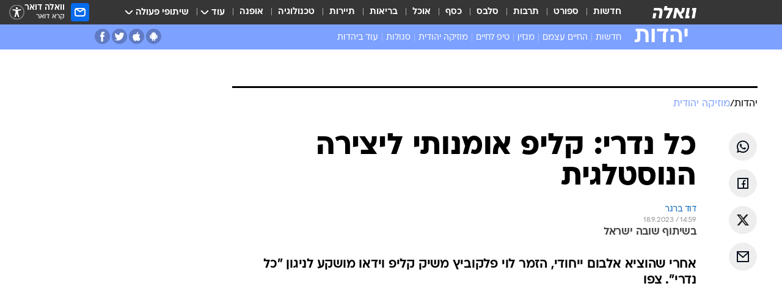

--- FILE ---
content_type: text/html; charset=utf-8
request_url: https://www.google.com/recaptcha/api2/aframe
body_size: 153
content:
<!DOCTYPE HTML><html><head><meta http-equiv="content-type" content="text/html; charset=UTF-8"></head><body><script nonce="1HXPBnDEHp0KwXJz2OePnw">/** Anti-fraud and anti-abuse applications only. See google.com/recaptcha */ try{var clients={'sodar':'https://pagead2.googlesyndication.com/pagead/sodar?'};window.addEventListener("message",function(a){try{if(a.source===window.parent){var b=JSON.parse(a.data);var c=clients[b['id']];if(c){var d=document.createElement('img');d.src=c+b['params']+'&rc='+(localStorage.getItem("rc::a")?sessionStorage.getItem("rc::b"):"");window.document.body.appendChild(d);sessionStorage.setItem("rc::e",parseInt(sessionStorage.getItem("rc::e")||0)+1);localStorage.setItem("rc::h",'1769919829113');}}}catch(b){}});window.parent.postMessage("_grecaptcha_ready", "*");}catch(b){}</script></body></html>

--- FILE ---
content_type: image/svg+xml
request_url: https://judaism.walla.co.il/public/assets/logo/item-mobile-header-share-icon.svg
body_size: 298
content:
<svg width="22" height="22" viewBox="0 0 22 22" fill="none" xmlns="http://www.w3.org/2000/svg">
<path fill-rule="evenodd" clip-rule="evenodd" d="M11.9167 14.6666V4.963L14.9352 7.98149L16.2315 6.68513L11 1.45361L5.76849 6.68513L7.06485 7.98149L10.0833 4.963V14.6666H11.9167ZM19.25 18.3333V10.0833H17.4167V18.3333H4.58333V10.0833H2.75V18.3333C2.75 19.3458 3.57081 20.1666 4.58333 20.1666H17.4167C18.4292 20.1666 19.25 19.3458 19.25 18.3333Z" fill="black"/>
</svg>


--- FILE ---
content_type: application/javascript; charset=utf-8
request_url: https://fundingchoicesmessages.google.com/f/AGSKWxXbiENCiTbzOZMkjom_LRkyGpQTPGIHrlMOOUqrYeht6RUUs08B2qo42VGEhHO-7WadjPreSmP8lWHeE4NvYWc3RbP5BvYLMJhQ-SK1S9bwjsPYb-gW_WEFGxpOMI7PhZ7qsvewt7AgeCRSzvdAm2f7-gcp1ZfljgVGYyjAr5VFeq19Qn3OwuoahteL/__120_x_600._adspace-/icon_ads_/bottomad._elements/ads/
body_size: -1283
content:
window['5f5e4bcf-29b7-412f-b23a-4d237f6d561a'] = true;

--- FILE ---
content_type: application/javascript; charset=utf-8
request_url: https://fundingchoicesmessages.google.com/f/AGSKWxWurWEvufqtCkL01_hPjVbk7UMx9GPUsJEXYFokmA3maSaBkpctY7gaF-ptOSxoggNnqX71fpf83jzDCGX74metS0N0wkKXzvp9FXk-qLeE_H-9ZuP5uWNKYoIQtyI2mzSwDqlZEQ==?fccs=W251bGwsbnVsbCxudWxsLG51bGwsbnVsbCxudWxsLFsxNzY5OTE5ODI2LDg2NDAwMDAwMF0sbnVsbCxudWxsLG51bGwsW251bGwsWzddXSwiaHR0cHM6Ly9qdWRhaXNtLndhbGxhLmNvLmlsL2l0ZW0vMzYxMDE4MSIsbnVsbCxbWzgsIkZmMFJHSFR1bjhJIl0sWzksImVuLVVTIl0sWzE5LCIyIl0sWzE3LCJbMF0iXSxbMjQsIiJdLFsyOSwiZmFsc2UiXV1d
body_size: -206
content:
if (typeof __googlefc.fcKernelManager.run === 'function') {"use strict";this.default_ContributorServingResponseClientJs=this.default_ContributorServingResponseClientJs||{};(function(_){var window=this;
try{
var RH=function(a){this.A=_.t(a)};_.u(RH,_.J);var SH=_.ed(RH);var TH=function(a,b,c){this.B=a;this.params=b;this.j=c;this.l=_.F(this.params,4);this.o=new _.eh(this.B.document,_.O(this.params,3),new _.Qg(_.Rk(this.j)))};TH.prototype.run=function(){if(_.P(this.params,10)){var a=this.o;var b=_.fh(a);b=_.Od(b,4);_.jh(a,b)}a=_.Sk(this.j)?_.be(_.Sk(this.j)):new _.de;_.ee(a,9);_.F(a,4)!==1&&_.G(a,4,this.l===2||this.l===3?1:2);_.Fg(this.params,5)&&(b=_.O(this.params,5),_.hg(a,6,b));return a};var UH=function(){};UH.prototype.run=function(a,b){var c,d;return _.v(function(e){c=SH(b);d=(new TH(a,c,_.A(c,_.Qk,2))).run();return e.return({ia:_.L(d)})})};_.Uk(8,new UH);
}catch(e){_._DumpException(e)}
}).call(this,this.default_ContributorServingResponseClientJs);
// Google Inc.

//# sourceURL=/_/mss/boq-content-ads-contributor/_/js/k=boq-content-ads-contributor.ContributorServingResponseClientJs.en_US.Ff0RGHTun8I.es5.O/d=1/exm=kernel_loader,loader_js_executable/ed=1/rs=AJlcJMwj_NGSDs7Ec5ZJCmcGmg-e8qljdw/m=web_iab_tcf_v2_signal_executable
__googlefc.fcKernelManager.run('\x5b\x5b\x5b8,\x22\x5bnull,\x5b\x5bnull,null,null,\\\x22https:\/\/fundingchoicesmessages.google.com\/f\/AGSKWxU-lE-f9uL06N_2yA8fUSY8FLD-EPCb9PJ0JEIROwA8i-JTSQMu9bx0S_xUdExj4NrgIHLum7JNKqT3qQEB8PXKSgdY0lZbYrhts-G0WFyaNZYLdv7mTYRy8J08dDNSn9y2ogG-aw\\\\u003d\\\\u003d\\\x22\x5d,null,null,\x5bnull,null,null,\\\x22https:\/\/fundingchoicesmessages.google.com\/el\/AGSKWxUPmaOHaiW9Rr3GPSrx2QAb8rYxVDu4cUMHvTlaJTSqFD5fP2ikc0LNerryi7BUyRbL-IZTTEHOJhhbVJMuA2eg-yXBT8NJF-ictUfIl5zMPEKcBuT_JBmB-svvDU8h28cpfJ4DvQ\\\\u003d\\\\u003d\\\x22\x5d,null,\x5bnull,\x5b7\x5d\x5d\x5d,\\\x22walla.co.il\\\x22,1,\\\x22en\\\x22,null,null,null,null,1\x5d\x22\x5d\x5d,\x5bnull,null,null,\x22https:\/\/fundingchoicesmessages.google.com\/f\/AGSKWxUm5TP5YxyXEwfznZDcTFxSb9896tYb77CzfOhgUd67q6v3hF5wSxHkR0T6nQIB3-kKKyxZS6aVVmgDzq0PmT5gXiKGnTwKGSZzYWHD1a7-fB1ROxEUZAvd4qHWrs7Wdcp5da172w\\u003d\\u003d\x22\x5d\x5d');}